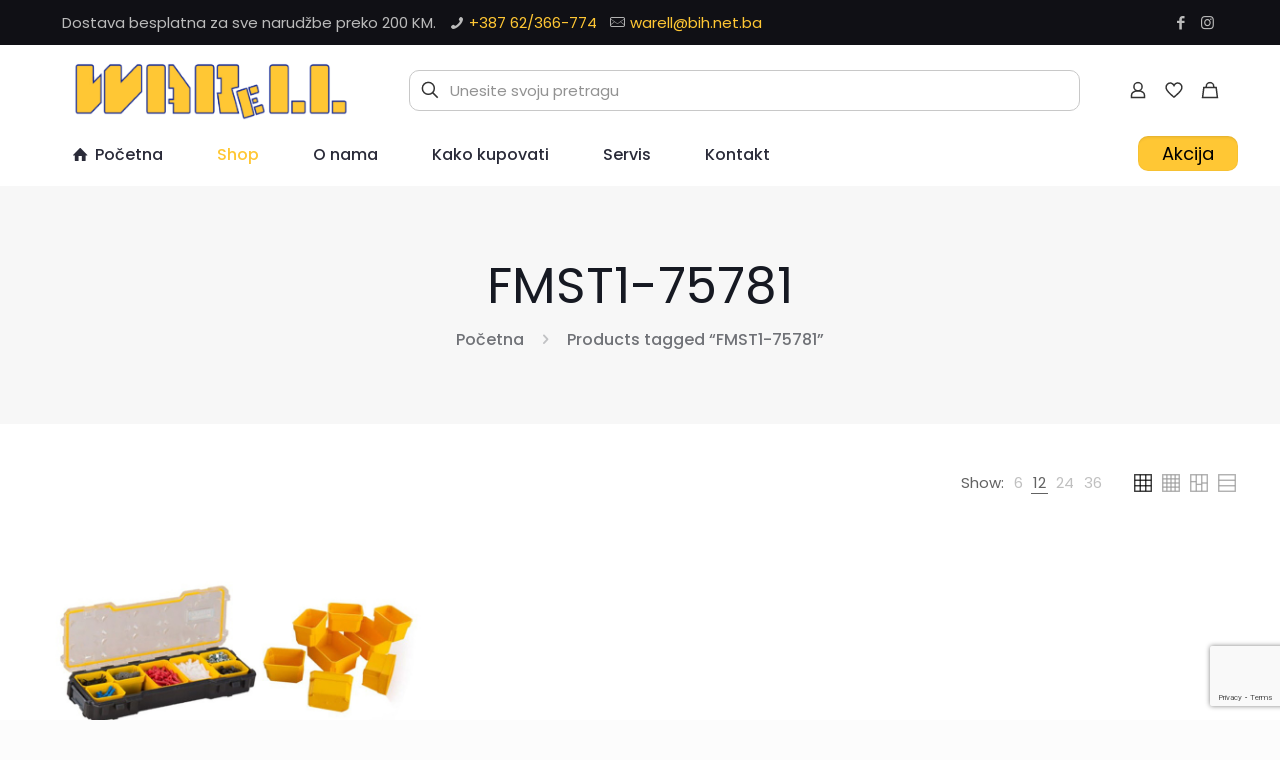

--- FILE ---
content_type: text/html; charset=utf-8
request_url: https://www.google.com/recaptcha/api2/anchor?ar=1&k=6Lc8cBIkAAAAABGhl8daLb1eWsPzXHYAI58lgUI9&co=aHR0cHM6Ly93YXJlbGwuYmE6NDQz&hl=en&v=PoyoqOPhxBO7pBk68S4YbpHZ&size=invisible&anchor-ms=20000&execute-ms=30000&cb=gm7k56pp47ta
body_size: 48629
content:
<!DOCTYPE HTML><html dir="ltr" lang="en"><head><meta http-equiv="Content-Type" content="text/html; charset=UTF-8">
<meta http-equiv="X-UA-Compatible" content="IE=edge">
<title>reCAPTCHA</title>
<style type="text/css">
/* cyrillic-ext */
@font-face {
  font-family: 'Roboto';
  font-style: normal;
  font-weight: 400;
  font-stretch: 100%;
  src: url(//fonts.gstatic.com/s/roboto/v48/KFO7CnqEu92Fr1ME7kSn66aGLdTylUAMa3GUBHMdazTgWw.woff2) format('woff2');
  unicode-range: U+0460-052F, U+1C80-1C8A, U+20B4, U+2DE0-2DFF, U+A640-A69F, U+FE2E-FE2F;
}
/* cyrillic */
@font-face {
  font-family: 'Roboto';
  font-style: normal;
  font-weight: 400;
  font-stretch: 100%;
  src: url(//fonts.gstatic.com/s/roboto/v48/KFO7CnqEu92Fr1ME7kSn66aGLdTylUAMa3iUBHMdazTgWw.woff2) format('woff2');
  unicode-range: U+0301, U+0400-045F, U+0490-0491, U+04B0-04B1, U+2116;
}
/* greek-ext */
@font-face {
  font-family: 'Roboto';
  font-style: normal;
  font-weight: 400;
  font-stretch: 100%;
  src: url(//fonts.gstatic.com/s/roboto/v48/KFO7CnqEu92Fr1ME7kSn66aGLdTylUAMa3CUBHMdazTgWw.woff2) format('woff2');
  unicode-range: U+1F00-1FFF;
}
/* greek */
@font-face {
  font-family: 'Roboto';
  font-style: normal;
  font-weight: 400;
  font-stretch: 100%;
  src: url(//fonts.gstatic.com/s/roboto/v48/KFO7CnqEu92Fr1ME7kSn66aGLdTylUAMa3-UBHMdazTgWw.woff2) format('woff2');
  unicode-range: U+0370-0377, U+037A-037F, U+0384-038A, U+038C, U+038E-03A1, U+03A3-03FF;
}
/* math */
@font-face {
  font-family: 'Roboto';
  font-style: normal;
  font-weight: 400;
  font-stretch: 100%;
  src: url(//fonts.gstatic.com/s/roboto/v48/KFO7CnqEu92Fr1ME7kSn66aGLdTylUAMawCUBHMdazTgWw.woff2) format('woff2');
  unicode-range: U+0302-0303, U+0305, U+0307-0308, U+0310, U+0312, U+0315, U+031A, U+0326-0327, U+032C, U+032F-0330, U+0332-0333, U+0338, U+033A, U+0346, U+034D, U+0391-03A1, U+03A3-03A9, U+03B1-03C9, U+03D1, U+03D5-03D6, U+03F0-03F1, U+03F4-03F5, U+2016-2017, U+2034-2038, U+203C, U+2040, U+2043, U+2047, U+2050, U+2057, U+205F, U+2070-2071, U+2074-208E, U+2090-209C, U+20D0-20DC, U+20E1, U+20E5-20EF, U+2100-2112, U+2114-2115, U+2117-2121, U+2123-214F, U+2190, U+2192, U+2194-21AE, U+21B0-21E5, U+21F1-21F2, U+21F4-2211, U+2213-2214, U+2216-22FF, U+2308-230B, U+2310, U+2319, U+231C-2321, U+2336-237A, U+237C, U+2395, U+239B-23B7, U+23D0, U+23DC-23E1, U+2474-2475, U+25AF, U+25B3, U+25B7, U+25BD, U+25C1, U+25CA, U+25CC, U+25FB, U+266D-266F, U+27C0-27FF, U+2900-2AFF, U+2B0E-2B11, U+2B30-2B4C, U+2BFE, U+3030, U+FF5B, U+FF5D, U+1D400-1D7FF, U+1EE00-1EEFF;
}
/* symbols */
@font-face {
  font-family: 'Roboto';
  font-style: normal;
  font-weight: 400;
  font-stretch: 100%;
  src: url(//fonts.gstatic.com/s/roboto/v48/KFO7CnqEu92Fr1ME7kSn66aGLdTylUAMaxKUBHMdazTgWw.woff2) format('woff2');
  unicode-range: U+0001-000C, U+000E-001F, U+007F-009F, U+20DD-20E0, U+20E2-20E4, U+2150-218F, U+2190, U+2192, U+2194-2199, U+21AF, U+21E6-21F0, U+21F3, U+2218-2219, U+2299, U+22C4-22C6, U+2300-243F, U+2440-244A, U+2460-24FF, U+25A0-27BF, U+2800-28FF, U+2921-2922, U+2981, U+29BF, U+29EB, U+2B00-2BFF, U+4DC0-4DFF, U+FFF9-FFFB, U+10140-1018E, U+10190-1019C, U+101A0, U+101D0-101FD, U+102E0-102FB, U+10E60-10E7E, U+1D2C0-1D2D3, U+1D2E0-1D37F, U+1F000-1F0FF, U+1F100-1F1AD, U+1F1E6-1F1FF, U+1F30D-1F30F, U+1F315, U+1F31C, U+1F31E, U+1F320-1F32C, U+1F336, U+1F378, U+1F37D, U+1F382, U+1F393-1F39F, U+1F3A7-1F3A8, U+1F3AC-1F3AF, U+1F3C2, U+1F3C4-1F3C6, U+1F3CA-1F3CE, U+1F3D4-1F3E0, U+1F3ED, U+1F3F1-1F3F3, U+1F3F5-1F3F7, U+1F408, U+1F415, U+1F41F, U+1F426, U+1F43F, U+1F441-1F442, U+1F444, U+1F446-1F449, U+1F44C-1F44E, U+1F453, U+1F46A, U+1F47D, U+1F4A3, U+1F4B0, U+1F4B3, U+1F4B9, U+1F4BB, U+1F4BF, U+1F4C8-1F4CB, U+1F4D6, U+1F4DA, U+1F4DF, U+1F4E3-1F4E6, U+1F4EA-1F4ED, U+1F4F7, U+1F4F9-1F4FB, U+1F4FD-1F4FE, U+1F503, U+1F507-1F50B, U+1F50D, U+1F512-1F513, U+1F53E-1F54A, U+1F54F-1F5FA, U+1F610, U+1F650-1F67F, U+1F687, U+1F68D, U+1F691, U+1F694, U+1F698, U+1F6AD, U+1F6B2, U+1F6B9-1F6BA, U+1F6BC, U+1F6C6-1F6CF, U+1F6D3-1F6D7, U+1F6E0-1F6EA, U+1F6F0-1F6F3, U+1F6F7-1F6FC, U+1F700-1F7FF, U+1F800-1F80B, U+1F810-1F847, U+1F850-1F859, U+1F860-1F887, U+1F890-1F8AD, U+1F8B0-1F8BB, U+1F8C0-1F8C1, U+1F900-1F90B, U+1F93B, U+1F946, U+1F984, U+1F996, U+1F9E9, U+1FA00-1FA6F, U+1FA70-1FA7C, U+1FA80-1FA89, U+1FA8F-1FAC6, U+1FACE-1FADC, U+1FADF-1FAE9, U+1FAF0-1FAF8, U+1FB00-1FBFF;
}
/* vietnamese */
@font-face {
  font-family: 'Roboto';
  font-style: normal;
  font-weight: 400;
  font-stretch: 100%;
  src: url(//fonts.gstatic.com/s/roboto/v48/KFO7CnqEu92Fr1ME7kSn66aGLdTylUAMa3OUBHMdazTgWw.woff2) format('woff2');
  unicode-range: U+0102-0103, U+0110-0111, U+0128-0129, U+0168-0169, U+01A0-01A1, U+01AF-01B0, U+0300-0301, U+0303-0304, U+0308-0309, U+0323, U+0329, U+1EA0-1EF9, U+20AB;
}
/* latin-ext */
@font-face {
  font-family: 'Roboto';
  font-style: normal;
  font-weight: 400;
  font-stretch: 100%;
  src: url(//fonts.gstatic.com/s/roboto/v48/KFO7CnqEu92Fr1ME7kSn66aGLdTylUAMa3KUBHMdazTgWw.woff2) format('woff2');
  unicode-range: U+0100-02BA, U+02BD-02C5, U+02C7-02CC, U+02CE-02D7, U+02DD-02FF, U+0304, U+0308, U+0329, U+1D00-1DBF, U+1E00-1E9F, U+1EF2-1EFF, U+2020, U+20A0-20AB, U+20AD-20C0, U+2113, U+2C60-2C7F, U+A720-A7FF;
}
/* latin */
@font-face {
  font-family: 'Roboto';
  font-style: normal;
  font-weight: 400;
  font-stretch: 100%;
  src: url(//fonts.gstatic.com/s/roboto/v48/KFO7CnqEu92Fr1ME7kSn66aGLdTylUAMa3yUBHMdazQ.woff2) format('woff2');
  unicode-range: U+0000-00FF, U+0131, U+0152-0153, U+02BB-02BC, U+02C6, U+02DA, U+02DC, U+0304, U+0308, U+0329, U+2000-206F, U+20AC, U+2122, U+2191, U+2193, U+2212, U+2215, U+FEFF, U+FFFD;
}
/* cyrillic-ext */
@font-face {
  font-family: 'Roboto';
  font-style: normal;
  font-weight: 500;
  font-stretch: 100%;
  src: url(//fonts.gstatic.com/s/roboto/v48/KFO7CnqEu92Fr1ME7kSn66aGLdTylUAMa3GUBHMdazTgWw.woff2) format('woff2');
  unicode-range: U+0460-052F, U+1C80-1C8A, U+20B4, U+2DE0-2DFF, U+A640-A69F, U+FE2E-FE2F;
}
/* cyrillic */
@font-face {
  font-family: 'Roboto';
  font-style: normal;
  font-weight: 500;
  font-stretch: 100%;
  src: url(//fonts.gstatic.com/s/roboto/v48/KFO7CnqEu92Fr1ME7kSn66aGLdTylUAMa3iUBHMdazTgWw.woff2) format('woff2');
  unicode-range: U+0301, U+0400-045F, U+0490-0491, U+04B0-04B1, U+2116;
}
/* greek-ext */
@font-face {
  font-family: 'Roboto';
  font-style: normal;
  font-weight: 500;
  font-stretch: 100%;
  src: url(//fonts.gstatic.com/s/roboto/v48/KFO7CnqEu92Fr1ME7kSn66aGLdTylUAMa3CUBHMdazTgWw.woff2) format('woff2');
  unicode-range: U+1F00-1FFF;
}
/* greek */
@font-face {
  font-family: 'Roboto';
  font-style: normal;
  font-weight: 500;
  font-stretch: 100%;
  src: url(//fonts.gstatic.com/s/roboto/v48/KFO7CnqEu92Fr1ME7kSn66aGLdTylUAMa3-UBHMdazTgWw.woff2) format('woff2');
  unicode-range: U+0370-0377, U+037A-037F, U+0384-038A, U+038C, U+038E-03A1, U+03A3-03FF;
}
/* math */
@font-face {
  font-family: 'Roboto';
  font-style: normal;
  font-weight: 500;
  font-stretch: 100%;
  src: url(//fonts.gstatic.com/s/roboto/v48/KFO7CnqEu92Fr1ME7kSn66aGLdTylUAMawCUBHMdazTgWw.woff2) format('woff2');
  unicode-range: U+0302-0303, U+0305, U+0307-0308, U+0310, U+0312, U+0315, U+031A, U+0326-0327, U+032C, U+032F-0330, U+0332-0333, U+0338, U+033A, U+0346, U+034D, U+0391-03A1, U+03A3-03A9, U+03B1-03C9, U+03D1, U+03D5-03D6, U+03F0-03F1, U+03F4-03F5, U+2016-2017, U+2034-2038, U+203C, U+2040, U+2043, U+2047, U+2050, U+2057, U+205F, U+2070-2071, U+2074-208E, U+2090-209C, U+20D0-20DC, U+20E1, U+20E5-20EF, U+2100-2112, U+2114-2115, U+2117-2121, U+2123-214F, U+2190, U+2192, U+2194-21AE, U+21B0-21E5, U+21F1-21F2, U+21F4-2211, U+2213-2214, U+2216-22FF, U+2308-230B, U+2310, U+2319, U+231C-2321, U+2336-237A, U+237C, U+2395, U+239B-23B7, U+23D0, U+23DC-23E1, U+2474-2475, U+25AF, U+25B3, U+25B7, U+25BD, U+25C1, U+25CA, U+25CC, U+25FB, U+266D-266F, U+27C0-27FF, U+2900-2AFF, U+2B0E-2B11, U+2B30-2B4C, U+2BFE, U+3030, U+FF5B, U+FF5D, U+1D400-1D7FF, U+1EE00-1EEFF;
}
/* symbols */
@font-face {
  font-family: 'Roboto';
  font-style: normal;
  font-weight: 500;
  font-stretch: 100%;
  src: url(//fonts.gstatic.com/s/roboto/v48/KFO7CnqEu92Fr1ME7kSn66aGLdTylUAMaxKUBHMdazTgWw.woff2) format('woff2');
  unicode-range: U+0001-000C, U+000E-001F, U+007F-009F, U+20DD-20E0, U+20E2-20E4, U+2150-218F, U+2190, U+2192, U+2194-2199, U+21AF, U+21E6-21F0, U+21F3, U+2218-2219, U+2299, U+22C4-22C6, U+2300-243F, U+2440-244A, U+2460-24FF, U+25A0-27BF, U+2800-28FF, U+2921-2922, U+2981, U+29BF, U+29EB, U+2B00-2BFF, U+4DC0-4DFF, U+FFF9-FFFB, U+10140-1018E, U+10190-1019C, U+101A0, U+101D0-101FD, U+102E0-102FB, U+10E60-10E7E, U+1D2C0-1D2D3, U+1D2E0-1D37F, U+1F000-1F0FF, U+1F100-1F1AD, U+1F1E6-1F1FF, U+1F30D-1F30F, U+1F315, U+1F31C, U+1F31E, U+1F320-1F32C, U+1F336, U+1F378, U+1F37D, U+1F382, U+1F393-1F39F, U+1F3A7-1F3A8, U+1F3AC-1F3AF, U+1F3C2, U+1F3C4-1F3C6, U+1F3CA-1F3CE, U+1F3D4-1F3E0, U+1F3ED, U+1F3F1-1F3F3, U+1F3F5-1F3F7, U+1F408, U+1F415, U+1F41F, U+1F426, U+1F43F, U+1F441-1F442, U+1F444, U+1F446-1F449, U+1F44C-1F44E, U+1F453, U+1F46A, U+1F47D, U+1F4A3, U+1F4B0, U+1F4B3, U+1F4B9, U+1F4BB, U+1F4BF, U+1F4C8-1F4CB, U+1F4D6, U+1F4DA, U+1F4DF, U+1F4E3-1F4E6, U+1F4EA-1F4ED, U+1F4F7, U+1F4F9-1F4FB, U+1F4FD-1F4FE, U+1F503, U+1F507-1F50B, U+1F50D, U+1F512-1F513, U+1F53E-1F54A, U+1F54F-1F5FA, U+1F610, U+1F650-1F67F, U+1F687, U+1F68D, U+1F691, U+1F694, U+1F698, U+1F6AD, U+1F6B2, U+1F6B9-1F6BA, U+1F6BC, U+1F6C6-1F6CF, U+1F6D3-1F6D7, U+1F6E0-1F6EA, U+1F6F0-1F6F3, U+1F6F7-1F6FC, U+1F700-1F7FF, U+1F800-1F80B, U+1F810-1F847, U+1F850-1F859, U+1F860-1F887, U+1F890-1F8AD, U+1F8B0-1F8BB, U+1F8C0-1F8C1, U+1F900-1F90B, U+1F93B, U+1F946, U+1F984, U+1F996, U+1F9E9, U+1FA00-1FA6F, U+1FA70-1FA7C, U+1FA80-1FA89, U+1FA8F-1FAC6, U+1FACE-1FADC, U+1FADF-1FAE9, U+1FAF0-1FAF8, U+1FB00-1FBFF;
}
/* vietnamese */
@font-face {
  font-family: 'Roboto';
  font-style: normal;
  font-weight: 500;
  font-stretch: 100%;
  src: url(//fonts.gstatic.com/s/roboto/v48/KFO7CnqEu92Fr1ME7kSn66aGLdTylUAMa3OUBHMdazTgWw.woff2) format('woff2');
  unicode-range: U+0102-0103, U+0110-0111, U+0128-0129, U+0168-0169, U+01A0-01A1, U+01AF-01B0, U+0300-0301, U+0303-0304, U+0308-0309, U+0323, U+0329, U+1EA0-1EF9, U+20AB;
}
/* latin-ext */
@font-face {
  font-family: 'Roboto';
  font-style: normal;
  font-weight: 500;
  font-stretch: 100%;
  src: url(//fonts.gstatic.com/s/roboto/v48/KFO7CnqEu92Fr1ME7kSn66aGLdTylUAMa3KUBHMdazTgWw.woff2) format('woff2');
  unicode-range: U+0100-02BA, U+02BD-02C5, U+02C7-02CC, U+02CE-02D7, U+02DD-02FF, U+0304, U+0308, U+0329, U+1D00-1DBF, U+1E00-1E9F, U+1EF2-1EFF, U+2020, U+20A0-20AB, U+20AD-20C0, U+2113, U+2C60-2C7F, U+A720-A7FF;
}
/* latin */
@font-face {
  font-family: 'Roboto';
  font-style: normal;
  font-weight: 500;
  font-stretch: 100%;
  src: url(//fonts.gstatic.com/s/roboto/v48/KFO7CnqEu92Fr1ME7kSn66aGLdTylUAMa3yUBHMdazQ.woff2) format('woff2');
  unicode-range: U+0000-00FF, U+0131, U+0152-0153, U+02BB-02BC, U+02C6, U+02DA, U+02DC, U+0304, U+0308, U+0329, U+2000-206F, U+20AC, U+2122, U+2191, U+2193, U+2212, U+2215, U+FEFF, U+FFFD;
}
/* cyrillic-ext */
@font-face {
  font-family: 'Roboto';
  font-style: normal;
  font-weight: 900;
  font-stretch: 100%;
  src: url(//fonts.gstatic.com/s/roboto/v48/KFO7CnqEu92Fr1ME7kSn66aGLdTylUAMa3GUBHMdazTgWw.woff2) format('woff2');
  unicode-range: U+0460-052F, U+1C80-1C8A, U+20B4, U+2DE0-2DFF, U+A640-A69F, U+FE2E-FE2F;
}
/* cyrillic */
@font-face {
  font-family: 'Roboto';
  font-style: normal;
  font-weight: 900;
  font-stretch: 100%;
  src: url(//fonts.gstatic.com/s/roboto/v48/KFO7CnqEu92Fr1ME7kSn66aGLdTylUAMa3iUBHMdazTgWw.woff2) format('woff2');
  unicode-range: U+0301, U+0400-045F, U+0490-0491, U+04B0-04B1, U+2116;
}
/* greek-ext */
@font-face {
  font-family: 'Roboto';
  font-style: normal;
  font-weight: 900;
  font-stretch: 100%;
  src: url(//fonts.gstatic.com/s/roboto/v48/KFO7CnqEu92Fr1ME7kSn66aGLdTylUAMa3CUBHMdazTgWw.woff2) format('woff2');
  unicode-range: U+1F00-1FFF;
}
/* greek */
@font-face {
  font-family: 'Roboto';
  font-style: normal;
  font-weight: 900;
  font-stretch: 100%;
  src: url(//fonts.gstatic.com/s/roboto/v48/KFO7CnqEu92Fr1ME7kSn66aGLdTylUAMa3-UBHMdazTgWw.woff2) format('woff2');
  unicode-range: U+0370-0377, U+037A-037F, U+0384-038A, U+038C, U+038E-03A1, U+03A3-03FF;
}
/* math */
@font-face {
  font-family: 'Roboto';
  font-style: normal;
  font-weight: 900;
  font-stretch: 100%;
  src: url(//fonts.gstatic.com/s/roboto/v48/KFO7CnqEu92Fr1ME7kSn66aGLdTylUAMawCUBHMdazTgWw.woff2) format('woff2');
  unicode-range: U+0302-0303, U+0305, U+0307-0308, U+0310, U+0312, U+0315, U+031A, U+0326-0327, U+032C, U+032F-0330, U+0332-0333, U+0338, U+033A, U+0346, U+034D, U+0391-03A1, U+03A3-03A9, U+03B1-03C9, U+03D1, U+03D5-03D6, U+03F0-03F1, U+03F4-03F5, U+2016-2017, U+2034-2038, U+203C, U+2040, U+2043, U+2047, U+2050, U+2057, U+205F, U+2070-2071, U+2074-208E, U+2090-209C, U+20D0-20DC, U+20E1, U+20E5-20EF, U+2100-2112, U+2114-2115, U+2117-2121, U+2123-214F, U+2190, U+2192, U+2194-21AE, U+21B0-21E5, U+21F1-21F2, U+21F4-2211, U+2213-2214, U+2216-22FF, U+2308-230B, U+2310, U+2319, U+231C-2321, U+2336-237A, U+237C, U+2395, U+239B-23B7, U+23D0, U+23DC-23E1, U+2474-2475, U+25AF, U+25B3, U+25B7, U+25BD, U+25C1, U+25CA, U+25CC, U+25FB, U+266D-266F, U+27C0-27FF, U+2900-2AFF, U+2B0E-2B11, U+2B30-2B4C, U+2BFE, U+3030, U+FF5B, U+FF5D, U+1D400-1D7FF, U+1EE00-1EEFF;
}
/* symbols */
@font-face {
  font-family: 'Roboto';
  font-style: normal;
  font-weight: 900;
  font-stretch: 100%;
  src: url(//fonts.gstatic.com/s/roboto/v48/KFO7CnqEu92Fr1ME7kSn66aGLdTylUAMaxKUBHMdazTgWw.woff2) format('woff2');
  unicode-range: U+0001-000C, U+000E-001F, U+007F-009F, U+20DD-20E0, U+20E2-20E4, U+2150-218F, U+2190, U+2192, U+2194-2199, U+21AF, U+21E6-21F0, U+21F3, U+2218-2219, U+2299, U+22C4-22C6, U+2300-243F, U+2440-244A, U+2460-24FF, U+25A0-27BF, U+2800-28FF, U+2921-2922, U+2981, U+29BF, U+29EB, U+2B00-2BFF, U+4DC0-4DFF, U+FFF9-FFFB, U+10140-1018E, U+10190-1019C, U+101A0, U+101D0-101FD, U+102E0-102FB, U+10E60-10E7E, U+1D2C0-1D2D3, U+1D2E0-1D37F, U+1F000-1F0FF, U+1F100-1F1AD, U+1F1E6-1F1FF, U+1F30D-1F30F, U+1F315, U+1F31C, U+1F31E, U+1F320-1F32C, U+1F336, U+1F378, U+1F37D, U+1F382, U+1F393-1F39F, U+1F3A7-1F3A8, U+1F3AC-1F3AF, U+1F3C2, U+1F3C4-1F3C6, U+1F3CA-1F3CE, U+1F3D4-1F3E0, U+1F3ED, U+1F3F1-1F3F3, U+1F3F5-1F3F7, U+1F408, U+1F415, U+1F41F, U+1F426, U+1F43F, U+1F441-1F442, U+1F444, U+1F446-1F449, U+1F44C-1F44E, U+1F453, U+1F46A, U+1F47D, U+1F4A3, U+1F4B0, U+1F4B3, U+1F4B9, U+1F4BB, U+1F4BF, U+1F4C8-1F4CB, U+1F4D6, U+1F4DA, U+1F4DF, U+1F4E3-1F4E6, U+1F4EA-1F4ED, U+1F4F7, U+1F4F9-1F4FB, U+1F4FD-1F4FE, U+1F503, U+1F507-1F50B, U+1F50D, U+1F512-1F513, U+1F53E-1F54A, U+1F54F-1F5FA, U+1F610, U+1F650-1F67F, U+1F687, U+1F68D, U+1F691, U+1F694, U+1F698, U+1F6AD, U+1F6B2, U+1F6B9-1F6BA, U+1F6BC, U+1F6C6-1F6CF, U+1F6D3-1F6D7, U+1F6E0-1F6EA, U+1F6F0-1F6F3, U+1F6F7-1F6FC, U+1F700-1F7FF, U+1F800-1F80B, U+1F810-1F847, U+1F850-1F859, U+1F860-1F887, U+1F890-1F8AD, U+1F8B0-1F8BB, U+1F8C0-1F8C1, U+1F900-1F90B, U+1F93B, U+1F946, U+1F984, U+1F996, U+1F9E9, U+1FA00-1FA6F, U+1FA70-1FA7C, U+1FA80-1FA89, U+1FA8F-1FAC6, U+1FACE-1FADC, U+1FADF-1FAE9, U+1FAF0-1FAF8, U+1FB00-1FBFF;
}
/* vietnamese */
@font-face {
  font-family: 'Roboto';
  font-style: normal;
  font-weight: 900;
  font-stretch: 100%;
  src: url(//fonts.gstatic.com/s/roboto/v48/KFO7CnqEu92Fr1ME7kSn66aGLdTylUAMa3OUBHMdazTgWw.woff2) format('woff2');
  unicode-range: U+0102-0103, U+0110-0111, U+0128-0129, U+0168-0169, U+01A0-01A1, U+01AF-01B0, U+0300-0301, U+0303-0304, U+0308-0309, U+0323, U+0329, U+1EA0-1EF9, U+20AB;
}
/* latin-ext */
@font-face {
  font-family: 'Roboto';
  font-style: normal;
  font-weight: 900;
  font-stretch: 100%;
  src: url(//fonts.gstatic.com/s/roboto/v48/KFO7CnqEu92Fr1ME7kSn66aGLdTylUAMa3KUBHMdazTgWw.woff2) format('woff2');
  unicode-range: U+0100-02BA, U+02BD-02C5, U+02C7-02CC, U+02CE-02D7, U+02DD-02FF, U+0304, U+0308, U+0329, U+1D00-1DBF, U+1E00-1E9F, U+1EF2-1EFF, U+2020, U+20A0-20AB, U+20AD-20C0, U+2113, U+2C60-2C7F, U+A720-A7FF;
}
/* latin */
@font-face {
  font-family: 'Roboto';
  font-style: normal;
  font-weight: 900;
  font-stretch: 100%;
  src: url(//fonts.gstatic.com/s/roboto/v48/KFO7CnqEu92Fr1ME7kSn66aGLdTylUAMa3yUBHMdazQ.woff2) format('woff2');
  unicode-range: U+0000-00FF, U+0131, U+0152-0153, U+02BB-02BC, U+02C6, U+02DA, U+02DC, U+0304, U+0308, U+0329, U+2000-206F, U+20AC, U+2122, U+2191, U+2193, U+2212, U+2215, U+FEFF, U+FFFD;
}

</style>
<link rel="stylesheet" type="text/css" href="https://www.gstatic.com/recaptcha/releases/PoyoqOPhxBO7pBk68S4YbpHZ/styles__ltr.css">
<script nonce="Rqt9CNCwt55Odgr7C1WU5Q" type="text/javascript">window['__recaptcha_api'] = 'https://www.google.com/recaptcha/api2/';</script>
<script type="text/javascript" src="https://www.gstatic.com/recaptcha/releases/PoyoqOPhxBO7pBk68S4YbpHZ/recaptcha__en.js" nonce="Rqt9CNCwt55Odgr7C1WU5Q">
      
    </script></head>
<body><div id="rc-anchor-alert" class="rc-anchor-alert"></div>
<input type="hidden" id="recaptcha-token" value="[base64]">
<script type="text/javascript" nonce="Rqt9CNCwt55Odgr7C1WU5Q">
      recaptcha.anchor.Main.init("[\x22ainput\x22,[\x22bgdata\x22,\x22\x22,\[base64]/[base64]/[base64]/[base64]/[base64]/UltsKytdPUU6KEU8MjA0OD9SW2wrK109RT4+NnwxOTI6KChFJjY0NTEyKT09NTUyOTYmJk0rMTxjLmxlbmd0aCYmKGMuY2hhckNvZGVBdChNKzEpJjY0NTEyKT09NTYzMjA/[base64]/[base64]/[base64]/[base64]/[base64]/[base64]/[base64]\x22,\[base64]\\u003d\\u003d\x22,\x22HC53wpo9TsKFbMKgOQDDj3TDmsKULsOlesOvWsK8TGFCw5o4wpsvw5thYsOBw4jCt13DlsOtw6fCj8Kyw43Cv8Kcw6XCucOEw6/[base64]/ChADCksOBMcKgX3Y/JVbCsMOIPUjDgsO+w7HDscORHTITwpPDlQDDj8Kiw65pw6AkFsKfGcKqcMK6ABPDgk3ChsOOJE5Ew6lpwqtTwqHDulsdSlc/I8O1w7FNVT/CncKQf8KCB8Kfw597w7PDvArChFnChRbDtMKVLcKkLWprFRhadcKXBsOgEcOFOXQRw7bCuG/DqcOpdsKVwpnCiMOHwqpsQMKiwp3CswTCusKRwq3CkgtrwptUw5zCvsKxw5bChH3DmyQ2wqvCrcKjw7YcwpXDujMOwrDCpUhZNsOnMsO3w4dQw512w57Ci8O+AAlQw5hPw73Ck2DDgFvDiHXDg2wlw61iYsKndX/DjD4MZXI3fcKUwpLCkCp1w4/DkcOfw4zDhGhZJVUNw4jDskjDols/[base64]/CrX8RXsKvbzMmw6nCixxGb8OCwqbChULDiTwcwpd0wr0zKmXCtkDDqE/DvgfDq1zDkTHCksOawpIdw4p0w4bCgkFUwr1XwoHCnmHCq8Klw7rDhsOhQ8Oiwr1tLQ9uwrrCqsOYw4E5w57CiMKPERfDoBDDo2/[base64]/[base64]/Dihs6worDoBPDhTUjU1Zmw5TDjynCosKTKj5We8KWCFDCn8ODw6fDjh3CjcK0dzdJw7BqwrFPdQLCuinDtcOpw6Iiw6TCrDPDnhpfwoPDgCFhN30iwqocwojCvsOVw6R1w4JGO8KPRFkefhVWYCrCvsKFw4pMwqk/[base64]/[base64]/[base64]/[base64]/DmgvDjSbDqUcwwonDl8KHbMK4DcKQOgclwoEowrYOLSTDpDFXw4DClgPDgFxqwrbCnRrCo35rw7rCplldw6gdw5rDvRXCrhwTw5TClEZVCH17fAHClBF7ScOGTlDDusO7a8O6w4FNF8K/w5PChcOBw6vCgibDmnclNCMUNlQJw43DiQBtaCLCu15awo/CjsOewqxkH8ODw4jDrVoFBcKrAh3CgnzDn2I0wpnDnsKCOBpbw63DjCrCosO9GcKTw4Y5woYGw7AtaMOkJcKOw7/DnsK5CiZbw7zDosKvwqUaV8O1w7TCijLCh8OBwrk/w4LDvsKzwq7CtcK5wpHDrsKew6Fsw7jDvMOKRWBmb8K7wojDhMO3w7UqCCYVwotAWGfDpDHCucOOw6zCssOwU8KpEVfDuVAWwo85w4BBwoDCkRjDjMO9bRLDqUfCpMKUw6zDvj7DokXCqsOqwod8KxLClls2wqpiw5t/[base64]/DtcOTPirDvntBTVBCwpFywpQCw6HCvMK0wovDr8OSwpBea2/DkQM3wrLCm8KfSmQ1w61XwqBFw5LCksOVw7LDmcOTPhFVwq1swr1oNlHCrMOlw7V2wq0iwoc7SRfDrsK6Cy4oFGzCucKaEMOFwqHDgMOGdsK3w7Q/fMKCwqoVwqHCjcK6VH9rwrwow4NawqULwqHDksKcVcKAwqJXVyzCmkErw48LczMZwrMQwqbDscO7wr7CksKuw7pYw4N4Fl3Cu8KEw5LCqj/CuMOhfcORw67Cm8KQCsKRHMOsDxrDmcKqY0zDtcKXC8OzUG3CiMO6ScOIwotlR8Ksw6rCjE51wq8yVg8fwpLDgE/DlcOKwo3DrsOSCg1TwqfDtMO/wpLCgHfCmCJaw7FRU8OkcsO+wqLCvcKuwobCgH/CusOAb8OjPsKMwo/CgzlufhspU8KYLcKdXMKLw7rDn8Ofw7ldw5Buw6jDijknwrjDk07DtXvDg1nCsGx4w7bChMOXYsK/wodKNDslwrPDlcOxJVDDgExLwqVBw5kkCsOCXxcwZcKMGFnDqjF9wogtwoPCuMO3csK+O8O5wqB/w4jCiMKjJcKGfsKoQcKJKF8cwrDCisKuCQPCm2/Do8KrWXNHWA4dHy/CicOzfMOrw6VLHMKTwpxZP1bCuibChVzCqlLCkcO2fjnDuMOKH8Kyw70OGsKyZD3ClMKVEA8XWMOmHQVow65sZMODTyvDsMKpwo/DhxA2XsOOZEgNwrg2wqzCjMO6LsO7bsKRw6QCworDt8Kaw7/[base64]/QcKTw77DpHBqa15AfV7CpUrDmENSw7EYbAbDozrCuGpDMsK/[base64]/DtwvDkD0vCsOpw6Qkw7UBw6k0RcOneB7Do8KYw7s6a8KtQcKsJ0LDtsKecyYlw7kaw4bCucKeawjCuMOheMOARcKJY8OTVMKfOsOnwrDClgZnwr0hJMO2MsOiw6p9w5kPXsOfXcO9JsOhN8Odw7o/J0XCunXDscOhwrvDgMO0f8Krw5HDtMKIw6JfF8K4BMONw4YMwpZ3w4R0wrhewrbCscKqw73Dvh9fYsK/PsO+w5BNwovCvsK5w5MdBHlew73Dv1hYKz/Cr0IpO8KAw4Afwp/CgBVuw73DjyrDjMOKwpvDoMORw5vCnsKewqJxacKDDyDCgMOMNsKrUcKCwr5Dw6DCmnQ8wobDvHJsw6PDm3dbXFbDvnHCgcK3wrHDpcONw5MdDANQwrLCisKcZMKWw71pwrnCvsOrw5jDs8K1BsO3w6DCjUEVw5QHbQY/w6A1asOVQwhuw7Msw7zCt2Yxw5/CusKqHmsOagTCkgXDjMOKw5vCs8K9wrhXIVlQwpLDkDrCm8KUe2l/wp/CuMKUw79PbkEHw4HDiFnCnsKwwq4uQcK+dMKnwqTDiVbDvsOEwqF0wpInHcOWw78LUcK1w4PCscK3wqPCqUTCn8K6wqVEwooVw50yYcOTw7cpw6/CukElGUzDg8KFw4AHYzk6w6LDoBXCuMKMw5c2w5vDrDTDgAlTSEXDkm7DvWIKPU7DihzCg8KRwp/DncKYw48EYMOKZcOhw5DDsWLCknPCriXDmwXDhlbCsMOVw5NcwpBhw4hgYDvCrsObwpzCvMKKw6HCpS3Dk8K5wqQQYAVpwpA/wpVAURvCjsKFw7EQwrclNDDCs8O4RMKTSAEUw6pVam/CpMK7wpvDu8OKSm3CvF3CisO8XMKpF8K3wojCpsK8HEhywqXDu8K3NMKTQS3DoSDCocOXw5s1OkvDqgbCqsOuw6TDnUoHQMOPw4dGw4UDwo4BTkFPPjI7w5nDuDcICcOPwohLwoRqwpDChMKDwpPCiFktwronwrERQGR9woRMwrodw7/CtSkBwqbCssOew5dvfcO6bMOtwqsuw5/DkSzDqMO0wqHDgcO4wqpWPcOew5hZa8OdwqnDgcKTwoFDb8OhwqZxwrjCkBvCpcKdwp5MNsKhdVRPwrXCp8KQIsKXbl9rVsOKw6xuIsKbfsOUwrQBcmY+W8OXJMOPwo5zHsOYR8OJw48Lw77ChUzCq8O2w6jCsCPDlMO/Dh7CgsKeS8O3A8O5w7jCnBx2BsOqwpzDscKkPcOUwo0zw6PClg0+w64jSsKnwqLCnsOYQcOcFSDCuzwUZxA1EgXCtEfDlcKrfgkWwqXDmCdBwoLDk8OTw5DCh8OzDBLCvSTDti7DsmxKMcKDKw0Rw7bCn8ODAcO9MWZKa8Kfw74ew6LDs8KbVsKhd0/Cn0nCr8KNBMOAAMKcw7stw73Cmis/RcKKwrBNwodrwpEFw7JNw6kZw6PCvsKwSXLCkGNUEHjCllnDgkEsQxVZwpZ2w7nCj8OBwpgSRcKBaEd4OMObF8KpCsKrwodgwrRURMOZXn5hwoPDisO2wrLDuDp+B2HCiTJlJ8KbQmnCiVXDnSHCu8KuUcODw5bDh8O7ZMOgeW7DlMOJwrdzw7JLbsOVwp/DmCfCkcKHdxN9wpMZwr/Csy3DtQDClz0GwqFsHhfCr8OBwr3DqsK2ZcOxwrnDvAbCizhVSRzCvB8mZhl4wrXCh8KHD8K6w7lfwqrCimfDt8OZPmDDqMOOworCpB4ywoxDwqPDo3bDgMOVwqoAwqMuKhPDjyrDisODw6sww5LClsK4wrnCrcKrVgR8wrLCnBg/fzTDvMKATMKhYcOywr1UG8KjOMKZw7wRbFsiPCdfw53Dt1XChSEgCsO/bHbDpsKJI0jCj8K4MMKww6h5AB7CoD9aTRXDikNBwo1MwrnDoE0Nw5EDJ8KxXklsHsOTw4I+wrNLdw5OBMKvw7Q7XsOuWMKkU8ONTS7ClsOiw6V6w53DnMOxw7bDrMO4aH7DgcKRDsOfKMKdLWzDnT/DkMOxw4DCv8OXw6lkwobDmMO1w6fCosONd1RGN8K9wqZgw6vCkW0kY2bDt24GZcO8woLDkMOlw5QrcMOCJMOAQMK1w6LChiwSKcOGw5vDiwTDhMOBcDhzwqjDrwkMMMOiYGDCjMK9w4sbwqlLwofDoz5Nw7TCocOYw7TDoGBvwp/DkcOsDWdZw5jDo8K/eMKhwqNVV2V/w5AMwr/Cj3QHwrrCqR5ddhbDryvCiwPDqsKUGsOQwpQ2MwjCtwfDrifCpxrCo3FlwqsPwopXw53CqA7ChTfCqcOWSljCqk3Dk8KYIMKcOCtIN2TDn2sSwoDCo8K2w4bCm8O9wrbDhTTCjCjDpmPDkx/DosK1XcKRwqoYw61hez8owqXCokdpw54APARaw7RnKMKbMi3DvAxGwoc7f8OhKcKzwpgpw6DDvMOwc8OINMO2L1IYw5/[base64]/[base64]/DmcKDUHjDmQM+w7hxETxjByVewozDpMObw7/CnMKfw6TDjHjChVxPR8OHwqdxbcK/KEHCo0dOwoDDpsK/w5vCgcOrwqnClgTCrS3Dj8OKwpovwq/CuMO0TWRMdcK5w4PDinrCjTvClBbCrsK2PjJTFF8IZ0xew58Mw4hPwr7CoMK/[base64]/JMOFw7XDhcOfWQnDk0vDuMOMwpAqb0k7wp84w7F1w5nDjEvCqhl0L8Oaan1WwonCuGzCu8OtesO6LsOvG8KUw63CpcKow71fPT9Sw53DjsOrwrTDicKHw7VzesKMecKCw4Fgw5LCgk/ChcKcwpzColLDkQ5KbDDCqsKKw7ocwpXCn3zCq8KOcsKWFcKlw67DjsOBw55nwrLCozHCusKbw4bCi2DCs8ONBMOBLsODQhfCjsKARsK+Gl1Tw6liw5nDgU/DucOJw6BSwpIPQm5awr/CucKrw63DkMOfwqfDvMK9w6kDwqpDMMKObcKawq7CgsK5w77CicK5woE3wqPDmClXPmcGVcOxw7MJw4LDr1fDmj7CuMOvwpDCsknDuMOtwrYLw5/DoHfCtx83w5oOQsKbS8OGZBbCusO9wrI8KcOWSjFoMcKdw5BLwojCnFLDlcK/w7seOw0rw58TFlxqw7oIZcO0LTDDicKhYjHDgsKqOsOsJwfDvlzCrcOFw7LDkMKkSSIow6tPwps2fktfYsKfNcKLwq3CgsOlM2XDlMOewrMfwqMOw4VAwoHClcOFY8KSw6bDjG/[base64]/CiVzDtMOkw787XENfwrHDvWjCt8Orw5h2wozDp8KewonDkkp+XG7CusK/K8KAwpTCjsKFwr0rw5DDssKYCVjDpsKqQDLCkcK5Xg/CgV7Cm8OEXWvCqWbDosKmw7tXB8OveMKvJ8KGKTrDgsKJUsOONcK2QcK1w67DlcO+SzRqw4nCu8KeCUTChsKbGMOgCcOowqt4wqNddcKCw6HDgMOCQsOJOgPCn3fCuMOCwpMuwqJdw5tbwp3CtFLDk3rCjR/[base64]/[base64]/wo8yH8KlITfCpMOOwptzw7LDn1Q1wr/CoXh+w5zDjTMLwoZjw6RZKGHCpsOnOcOzw6AwwqnCk8KMw4HCnWfDocOqccKdw4DDgcKAf8OWwqLDsEzDgsOrAwXCvH4AJsOAwpjCv8K5JhJ5w6wawqksHkciQsO/[base64]/DiUfDvMKRw5/Dr8OneMOsHFnDisKNS2ZYRcKZw7wnECTCqkpgEsKtw4rCj8OiesO0wrDDtVTDgsOGw54PwrHDiyLDoMO3w6pmw6gEwpHDg8OuBcKOw7kgwrHDimzCs0F+w5rDtTvClhHDvcOBV8O8Q8OjJl85wqdywqR1wp/[base64]/[base64]/[base64]/Dkh3DlUpmw7RyJBl/w4gHBW7Dr3nCo3bDoMONw4nCky40FWXCrH4Fw6XCn8KGU01vHGjDiB4HbsKqwp7DmBnCrinCp8OFwpzDgSLCmm/CksOHwrrDn8KJFsO7w6Flcm0iZDLCu1bCsTBFw7TDhMOMHywVHMKcwq3Cg0XCrAJHwp7DgTxeXsKdO1fCozHCssKiNMO/[base64]/CtMK9w7HCr1hWw5nDvMKLwoVvcmBtwpvDjxXCoCNDw7jCiwjCki9xw7rDkl3Cu2EKw7XCuxrDtcOJA8O+c8KDwq/DtTnCusOeKMOJCS5OwrfDkkvCrMKgwrjDusObfsOBwqXCvmcVD8K/wprCp8KjWMKKw5/CrcOERsKGwpp7w6Z/bzYBVsKPGcK1w4R2woI0w4JnT20TLEnDrCXDlsKnwqIKw68TwqDDpiFRJFXCiFwpH8KWFkNZY8KoPcKTwpHClcO3w6PDtlIuUMOywo/Dq8ONXgnCuCELwoHDu8OPIMKtIGgXw7bDuHE8Q3cew5Qyw4YbNMOWUMKfFCPCj8KKXC/Do8OvLEjCgcOUOCx5MhcqIcKHwoodTEdgwrAmAj3Ci0tzASZdcy46UwPDhMOYwozCv8OtTcOfBVTCsD3DisKLBMKnw4nDigsZJCwUwp7DtcO4TjbDrsKxwogVDMOcw5c3wrDChTDDl8OKSAhqDwg2HsKfZGNRwo7CrxbCtW/CoHXDt8KQw7/DvysLQxE4wobDrl5rwohdw5kXPsOSWQfDj8K5HcObwrlyS8Omw6vCosKoQyXCmMKxw4Bhw5rCqMKlSDh2VsK1wqHCtcOgwq8oLQpUMh1FwpHCmsKXw7jDosKxXMOQEcOkwqPCmsOgaGgcwrRfw7szWW8IwqbChBbCg0h/XcKjw6hwEGx7wpDCksKXNkvDl1VXTGZdE8KBRMKEw73Dg8Ofw6odV8O1wqTDlsKYwo0zNUIeYMKsw5dBZ8KzLT3CknHDlW88WcO4w47DgHMFT20cwrvDsGsIwrzDrigxLFklNMOXdwVDwq/CiVrCkcKtV8K3w5rChWdEw7tDcFhwSRzCh8K/w4h6worCksOJOWwWdcKnSCjCqULDicObf2xYOVfCocKXNjx+ciQEw5Acw6TDpB7DjsOCHcOxZkjDgcOqBTTDrcKoLxgtw7vClHDDt8OZw6nDrMKtwqA1w5nCjcOzch7Dg3jDtWREwq8wwpnDmhVMw4zCohvCrhtYw6DDvQogL8O0w77Cn3nDnBFkwpYmw4/CksK6woVEV1doIsK7LMKUK8O6wpFzw4/CqcOow7g0Dj0dKcOVLhMHHlgKwoTDmRjCjDxXTz0iw5bDnmkEw5/Cr1AZw5TDqCfDscKVKsK/GAxLwqLCjcKOwq3DjsO9wrzDkcOtwpzDvsK3wpnDixXDqW0Jw4hdwpXDimfCvMKzAHQMTBcbw4sOPX58wowxKMKxBHxKdwTCnMKCwr/CpsOqwoVvw6l8wpllVWrDsFXDtMKsaTpqwqRSWMOGcMKaw7IadMKvwoohwoxPL1pvw7Qrw4plXcOmMz7CtSvCoH5Dwr3DkMOCwoTChsKKw6fDqivCjVLDl8OaaMK/w7/CuMK1QMK2w6DCsVVZwrsfbMKUw5k/w6tPwonCpMKmbMKaw6VCwqwpfh3DsMObwpDDsQwgwp3DicKgH8OzwogbwqnDlHDDlcKMw7bCp8OfBRnDiSrDuMODw6E3wqzCpMO8wqtww7BrPEXDhxrCmlHCn8KOZMOyw5cBCDvDnsOswp9OCjXDjMKnw4vDnwLCv8OBw5nDpMO/U3xpdMK1FCjClcOYw78THsKtw5YPwpkZw6TCuMOtMHPCkMKxYSZXa8Kaw65rTkJsDXPCul3CmVZOwotSwppZOEI5UMOuwoReNCPCqSHDqnE0w6UAQD7CtcOLIR/Dm8KIIXjDrsKEw5BsBVt5UTAdAjPChMOiw43CuGbClsKKUMOBwp9nwpJsTsKMwqJiwrHDhcKkDcKRw7x1wpp0YMKpDsOiw506DcKleMKgwrFmw651cy89XlUrKsK9wpXDjXPCsFpmUkfDtcKlw4nDgMOTw63DtcK0Axsmw4E5D8O/[base64]/LibDmlRhKcKre3YaV0R8w5h/dMOKwp3CpcOtdwAsw7UUAcKZIMKHwqofQ3fCpUETV8K0fDzDlcOTTMODwpVTOsKrw5vDtAUfw7Unw6NiacKtIg/Cm8KYGsKjwr3DkMOjwqY8X2rCn1XDkAMkwoERw57CjsK/a2/[base64]/CmcOGw6YJX2Esw4AEwoTDkcKuOcKZPDMeeXjDmcKxE8O1YMOpYHlVIW/[base64]/Ct3vDvXoQcSXCsn5sCMOnBcOwHlnDh8Okwr/CukfCosOcw6J1LRRgwp5uw7bChFNBw4TDuG4SYmXDo8OYHzpdwoVdwrVlwpTCihx9w7PDoMKBLlE5GRIFw4ggwqrCogZoY8OnWhknw6XDosO+XcOTGHDChcOKNsK/wprDqsOhMTNGY2Mnw4TCrTEOwo3CsMObwpfCmsO2PwbDl1VcUH4Xw6vDtsK7Vhlwwq/[base64]/wrfDpjt+EU/CrHsRw4YuCxhLbcKKw7DDq3QObFjDumTCtsO9YMObw7rDlMOkE2AqC39bURXCjk3CjVjDoykaw4tGw65YwrQZeh4sPcKfVBtkw4ZoPg3CicKHJWnCnMOKZ8KTRMKBwpfCn8Kew5gnw4VnwrAxMcOCX8KjwrPDssKLw6E/WMO6wq9sw6TCqMOGB8OEwoNLwp0WQl5sJB9UwrDCgcKuDsO6wpwxwqPDscObN8KQw4/[base64]/CrgbDt3HDs8Kxw7PDmcOkeiF0e8Ofwr1UR2JSwr3DhQMXV8OJw4nClMK8O2jCtik4fUDDgD7DvsO6wpXCsV/CosK5w4XCimnCkAzDpGs9YcOJST46MB7CkSVyLHtdwpXCkcOCIk9zXT/CpMOmwqsJDXEtdhrDqcOZw5zDscO0w5LCvjfCocKTw6HCvQslwqTCgMK/wr7ClcKPVV3DlcKawp0xw4Q8woLDqsOCw593w5lvOC9+OMOXAxfDjCzCo8O5c8O9aMKvw67ChsK/CMOnw7MfNcOwFB/Ctyk9wpEUSsOkBMO3SEgEw4UrOcK3NH3DgsKMIT7DkcK6S8ORbXDCjn0tGivCvRDCuj5sNcOgWUFRw5jDjyfCmsOJwowMw5ZNwo7CmcOUw6d6RG3DvMOrwozDp2jCjsKHe8KEw5DDtULCkGHCjsOjwojDljRvAcO6ISXCvijDo8O2w5/[base64]/ChkjCkMO1b3QTbUrDtlJ0OcKsAQZILMKvLMKGM2EGGFQkUsK4w5Yhw6dYw57Dn8KuHMOWwpkUwp/DgxZIw7dMDMKewrgxOFEZwpRResOcwqgADMKvwofCrMOpwrk/wr9tw5t7Xm4FN8OXwolmMMKEwpPDh8K/w6obDsKvGzMpwqE5TsKXw7XDswgNwrfDsiYjwrEawrzDmsORwpLCi8Kmw53DqFh0wobChAMwKzjDhsKcw5U+NG1tFlHCpyrClklxwqpUwrjDn30AwobCgxjDuj/[base64]/DnBbDv8KAwqHDuMKxwqzDq8K5BMK/d8K8wpsBCDNrICDCkcK8CsO/G8KtacKEwrXDnDfCjg7DpmtxQXtzGMKyeivCkALDnXHDr8OaKsO/D8OPwqk0c3/DvsOnwoLCvMOdNcKlwqkJw5HChmPDoF5UJi9mwozDrcKGw4DCgMKrw7Ezw5FFTsOKCH3DpMOqw5QfwoDCqkXCq3M9w4vDkVxEZ8K+w63Cp2RMwptPE8Ktw4lkOS53XThBfsKjZH4+TcOKwp4RbVBtw5lSw7bDv8K4XMKtw6XDgSLDtcK0P8KiwqkoTsKMw6FEwpM/aMOkY8O/ZTjCpHTDsn/ClcORSMKPwqUcVMOtw60QYcOKBcO3fwrDvsOCXD7CpAjDjcKbHiPCkCI3w7Yqwp/DmcO3FSPDrcKaw4J/[base64]/ChsKjw5FfEsKGYcO7wqUbw6N/[base64]/Dj8KZPHLDi8O/wrtsw75NZ391C3TDqsKsSMOaM0AOCMKmw5YUwrXCoz/DkUAMwpDCvcOZMcOKEFrDqy50w5BHwrzDmcK8b0fCpFlACsOCwqXDhcOaWsOVw7rCpVTDjys7TMKHQ38ueMOPT8OnwqMjw7RwwoTClMK9wqHCg1wrwp/Crwl6F8Ouwp4pUMO+N2RwRsOEwoPDl8K1w6rCuHjCmMOqwobDo0fDtlPDtBTDmsK1OlDDqjLCjlLCqj5kwpVcw4ttwpjDtAIfwoDCmVtLw5PDmRnCjRjCpB/Cp8OBwpkVw7jCssOTLgnDpFbDlARIJiPDp8KbwpjDosO8FcKlw50mwr7DpSQxwpvCmEJAbsKmwpvChMKpQcKnw4ESwpLCjMK8dcOEwr/DvzrCu8O7Lyd2Cwgvw4vCpQbCr8Kvwr9zwp/Cu8KgwrjCoMK5w4U0Lw0+wpMQwr9zADQ8ccKxC3TChRIHdsKBw7sOw7YNw5jCiSTCnMOhOADDg8KTw6Jhw6UwG8OTwqTCv3BOBcKJwqdkb3zCogd2w4TDoGzDpcKtPMKkMMKsGMOGw48cwo3CpMOuIsOywoTCscOHTXQHwppiwoXDucOFRcObwo5LwrzDv8KswpUie1/CssKsX8OCEsOWSCdBwr9bcn0dwprDqcK9w6JJScKnRsO6d8Kow67DtUrDijpDw7vCqcO6w7fDrXjConkbwpZ0bHfCgRVYfsKbw74Pw63DtMKAQC9BHsO0VMKxwo/[base64]/[base64]/DhcKtBU3Cu2bDqWcMLcKTw6Quw7TCtlM9e3sxMFcTwoMZBnt5CcOEFFgxE3nCrcKTIcKTwp/[base64]/[base64]/[base64]/SsK4FcKkVTRINjtyABLCisKlw6nCuDzDgcKBwp9zd8ONwpAXFcKUXMOsKcOgZHTDiyjDi8O2OzDDnMKlG0AjD8K4dTRJc8KrBh/Dn8Knw7khw5zCkcOkwoEww68SwrXDvFPDtUrCkMOVMMOxAzTCiMKyExjChcKhJ8KewrQ3w5M/[base64]/woBpw4BWw77DpsO1HMKuT0HDgcOFwpUjOMOARip9PsK/XUkgAExNVMKpbE7CsBzCmiFXKkLCi0IhwrIpwrAmwonCt8KnwqPDusKsZsKxGFTDmAjDmRwsFMK6U8KqQzVNw7fDpihDXMKTw5ZXwrEowo1bw6oXw6bDnsOaQMKodcOSbnc/[base64]/NHLDqcKzQ8KAP8OnwqJCGwzClcKgblrDisKGCxFjUMOww5fCqjjCkMKlw7/[base64]/w7TDkCrCiEHDiB87OcKgwp45woQdw6NcZMO7dcONwr3DrMOJfT/CmUXDlcONw6zChinCocO+wqhKwq5Dwo8Dwot2X8O0cVrChsOeS05vKsKXw7R+R1gYw6cQwqjDkHxAd8O2wo0kw5dqAcOPRsKBwqXDu8K9TlPCkg7CvXbDtsOILMKGwp8wVALCjAHDpsO/woLCsMKTw4TDq3XDqsOuwrXDlcORworDqMO/[base64]/w6bDtcOTw7QtwonDriHDilpBwpHDtwHCrcOOGCMZSQXDkATCvG4uLXQHw6DCk8KQwpvDmMKsAsOjMhcEw4N7w7duw6/Dg8KtwoBgLcOzMGYFH8Kgw7V1wqoQJCtpw6xfeMOzw4EZwpzCu8Ksw6Abwp/DqMKjRsKUJsKqa8Oiw4jDr8O0wpU8ZTxZc0A/GsKHw5zDkcKuwonCgMObw6NHwrs1a2pHVQ/ClytTw4IvO8OHw4fChW/Dq8OLQRLDi8Kpw6zCkcKoC8KMw7zCtsOwwq7CjFbCmD9qwqfCoMOGwqIQw6E0wqrCjMK3w742ccO9KcO6YcKaw4nCtnkVGRwvw5rDvwYUwpLDqcOAw5lfK8K/[base64]/DpyrChDN0wq8mw4ZmDAspwoDCucKBLCpIbMOvw6lyNF8bwqFJWx3DqUNbeMObwosJwpVbOMOGKcK1DRYzw6/[base64]/DhsOwXmsCw6BOw4V2woxTw4k2G31Xw6HDoMOJw6/CscKjwoAnVlBrw4p7V07DusOSwqrCrcKmwqIPwoxLPwsXODEiTWR7w7hVwr/Co8KUwqLCjCjDusKmwr/DiHp4w7JLw4FYw6vDuhzDmsKiw77CtMOBw7LCnzxiS8O+VcKew7oJd8KiwqLDuMONJMOEa8KzwqXCpVcrw7BOw5XDhcKAMsK0Tk/CucO3wqlUw4vCi8O2w7zDkFgawq7Dj8Khw5x0wo3CnFI3wohgC8KQwpTDlcKKKhfDlsODwo5Aa8OxZMObwrvDq3LDoghhwoHClFZ2w6t1O8K2wrleM8KOdcOtL2JCw6Y1aMOjScKnHsKrZsKlU8OQQSNMw5BuwqTCjMKbwqDCk8OEWMOdS8KTE8OEwr/DjV45PcO7L8OfBsKpwpU9w5fDqn3DmiJdwoBrQnDDmAVxVE7CpsKpw7obwqwNDMOicsOzw4zCr8KxCUHChcORTcOyWxo/CcONcil9GsOTw6MPw4PDj0rDmAHDj1ttM0RQasKLwqPCs8K5YFbDpcKsIsKHMsO+wqbDn0wpdXFFwpDDn8Osw5FBw6rCj3jCvRHDt2kfwqrCrmrDlxzDmE05w5tINnRfwo3DizbCoMO1w5/CuTXDrcOFDcOvBcKHw40YT0wCw6JcwrsyVAvDh3bCig7Dgz/CrA7CncK1McKaw58Vw43DtX7Dl8OhwrtjwozCvcKPVX0VBsO9M8OdwpJYwpNJwoUFN0/DqC7DmMOVbTTCosO8PnpIw6RINsK0w68yw71kZhZIw4XDmkzDhj3Dp8OrLcOeGVXChDdmBMKxw4/DicOhwo7Cqi9mCCvDi0vCtsOHw7/Dj3jCrRzCqMKsFiLDskLDoFnDijbDtx3Du8Odwq5Fc8O7I2DClUx5BB3CoMKBw4o3wpMuY8OGwqJ5wpjCncO+w6cHwo3DoMObw4bCp33Dmz0WwoXDjQXCvy8lUnxHbHEZwrkmXsOmwp1Mw7k5wpLDg1TDmX1tXxpOwo7DkcKIMQB+w5nDhsKjw5/ChcO1IjDCvsKOS07CgCfDnV3DkcK6w7TCsiZ/wrAkci5XGMOHf2rDjUE1dW7ChsK4wpDDkMKwWzPDj8O/[base64]/[base64]/JnN8w5xuLcOUwrF4CsOJcMKdWcKiwpTCnMKrwrJKGMKrw6o5JwbClQQjMXvCuyl7fcOFMMOdPyEZw711wq7DsMOma8O2wo/Dk8OrfsONS8O3fsKRwqjDk3LDhCYZWD9mwpDClcKbMcK9w5jChcKMYHAQSltQKcOIVF3DtcOxNmvCn0EBYcKsw6fDjsOKw6ZTW8KmHsK+wowNw4hhODLCnsK0wo3CssKQfm1fw7A3woPDh8K8T8O5CMOrQMOYYcKVMiU+woUoAX42NC/CiGh+w47DpQl4wqJLNxR3SsOuJsKLwqABHsK1MjMWwpkOMsOGw60lNcOrw7ppw68kGSzDh8OMw7p3G8Okw6ttZcO4RyXCsWDCiEnCoinCrizCnyVKbsObUsO/wokhLwwyPMK2wrHCvW0UTsKrw6ZkHsKxOMOawotxwowiwqQNw7/DgmLCnsOQR8KkA8OwIwHDusKdwrlXG1HDnnQ6w4JEw5bDj3ofw64ycEtcMGfCogYuKMKuAsKvw7FcbcOmwqHCkMObwqYUPgrChcKvw5fDk8K/VsKmHgZZMGMQwpsJw6YPw5N9wrfDhBzCo8KIwq0awrh8IMOMNB/CgwFSwqvChMOvwq3CjWrCu2QBVsKVVsKYYMOBbMKRRWnCrghHFzg2Z0jDjRUcwqLCksOkZcKfw58VIMOscsKgNcKxe3pIXxtvOSXDrlcBwphWw7nDnWFVWcKVw7vDg8KWI8Ksw5pgL28zasOSwq/ChUnCpzjDjsK1f0Fqw7kYwrZCKsKCZArDlcOjw7TCkwPCgWhCwpHDuBbDgwvCjztww6zCrMK9wqhbw4QHPcOVPkLCm8OdPMONw4PCtBw0wq7CvcKHSwFBQ8O/[base64]/DtcOtQMKsw7QDScKSTcKqw7RWQMO4w4V9w5zDqsO8w7DCuybCj3BATsKkw4QEP03CisKXCcKuRcO0VjIgGVvCrcOedS8ofsO6ZMOIw4haNXLDgFc4Jh0rwqBzw6MjWcKXY8Oqw6XDtD3CqFV2GlrDlTvDvsKeCMKuRz5Aw4k7VS/ChUJCwo8rw73DocKoaErCmVfDr8K9ZMKqNsOQw6g/[base64]/Di8KCYcOYw4LCvELDsWfDpQ1Vw6djw4R7wrYrOMKgwpfCjcO8HcKbwrTDmHTDjsKxUMO9wrvCisOIw7PCiMKww7VSwrcKw5FmRDDChD3DmXZWfMKFS8OaUMKDw6fDlChJw5xwMS3CoRsPw4kxEibDjcKawo3Dp8OHw4/Dlg1nwrrCucOpHMOfw4hVw6o1acKMw5h3GMKfwozDuFHCu8K/[base64]/[base64]/w5bCjsKYwpcLw5YwJsOMKyonw6hDX8K0w6tMwoIxwpfDgMKbwrTCjQLCg8K+bcK7LmtRc0BVZsKWRsO/[base64]/DvD7CrcOlw51+aEfDjjTCo1xQwoF5X8KoUsKpwpo/[base64]/w7hmwq8EUk/CkDnDmcKew6/[base64]/Dj1DCmXHDlXE4woo8GsKywozDtsKywqpAW0nCuXAcNlnClsOZUMKcZBcZw4wHe8OVKMOowpjCu8KqVAXDgsKJwrHDnRI/[base64]/Cm2B4dyDCjFNJwoXDj8K/wqgSA8ODwpwFwpB1w4cCZQbDk8Kxw7RSKsKNwq8VH8K+wqxgw4nCki51ZsOZwqfCosKOw65iworCvETDviddOSo4dnPDisKdwp9reEs3w6TDsMKrwrXCpj/ChsOybn4wwqvDgEcXB8Kuwp3Du8OBMcOSQ8OYworDl3RZWVXDjBnCqcOxwqvDimPCvsOkDALCusK5w74lW3fCvC3Dhw/DvA7CjzIsw6PDtVRdSBscSMKXZgICCRjCoMORclo3HcOjGsOgwo06w4R3B8KLfnkWwoPCk8KrbCDDi8KPcsOsw4p7w6AQQAQEwpDDsD3CoRNIwqcAw40DcsKswoJKb3TClcKFMg8Qw6LDr8OYw4vDksK3w7fDhwrChwHCnkrDp3PDrMK+cUbCl1giK8Kgw5hNw5bCmR/[base64]/[base64]/[base64]/VMKbEsOGEMOrw53ChMKewogsRMObXMOow4INaBDDhcKGLH7CnxYVwogew50ZD0DCjB5MwoNdN0DCswzDnsOhw68/wrt7WMKHV8KnTcOQe8OUw5PDqsOnw4DCrGwEw4E7K11WeTpBAcKUXcOaKcKbV8KITgQkw6UuwrXCscOYBcOzTMKUwpsbB8KVwo4/w5rDjsOcwrVXw6c2woXDgBUMZi3DicOfRMK3wqHDjcOPCsKgZMOhLFnDs8Kbwq7CgBpmw5TCtMKWF8Onwo0QK8O1w5fDpXx7InkxwqUzUU7DvlMmw5LCg8K9w48JwrbCi8OXwpvCr8OBN3LCkjTDhQ3DgMO+w7x/a8KZQcKYwqpiJjfChXDCgnM3wrsFFjnCncKsw5XDtQsOIyJcwolawqB5wo9/OjTDnmvDukI1woV0w7sDw7t8w5jDs3rDksK1w6PCo8Klb2Mvw5DDh1HCq8KMwrzDrh3CoVF2ZmdIw6rDoBDDqiZRIsOrZMO+w6o2BMO6w4nCvsOsIcO1MUhcLwVGaMKXcsKbwoFXLF/CkcOnwrswKyEHwoQKexHCqEPCjGomw7HDgsOEFCTCiCIKfMOvIcKNw4LDlApnwptIw5jCizZnFcO1wojCgsOWwojDncK4wrFaEcK/[base64]/aBbDgcOIwoFMwqfCozZbVRfDiXTCrMKIwqjCrsKREMOpwqcxGMKfw5/[base64]/DjirDrcKOw5ENw7F1w4ohfmjDqwR4\x22],null,[\x22conf\x22,null,\x226Lc8cBIkAAAAABGhl8daLb1eWsPzXHYAI58lgUI9\x22,0,null,null,null,1,[21,125,63,73,95,87,41,43,42,83,102,105,109,121],[1017145,478],0,null,null,null,null,0,null,0,null,700,1,null,0,\[base64]/76lBhnEnQkZnOKMAhmv8xEZ\x22,0,0,null,null,1,null,0,0,null,null,null,0],\x22https://warell.ba:443\x22,null,[3,1,1],null,null,null,1,3600,[\x22https://www.google.com/intl/en/policies/privacy/\x22,\x22https://www.google.com/intl/en/policies/terms/\x22],\x22ZGkcYDIvojLqRLAUYQDI4IUAQmNwsz7zazaxSDi2mG0\\u003d\x22,1,0,null,1,1769415271300,0,0,[43,86,44],null,[155,151,191],\x22RC-znFrhNXrwCqJZw\x22,null,null,null,null,null,\x220dAFcWeA4LJbcjhfAKg-58xnZN9BwFEiEI1c8f6iQuBjCIdlieP0FtWTSLKR37a1wbhyWYNRjEwt870m4afp5cX9oxaXIP6REHKA\x22,1769498071308]");
    </script></body></html>